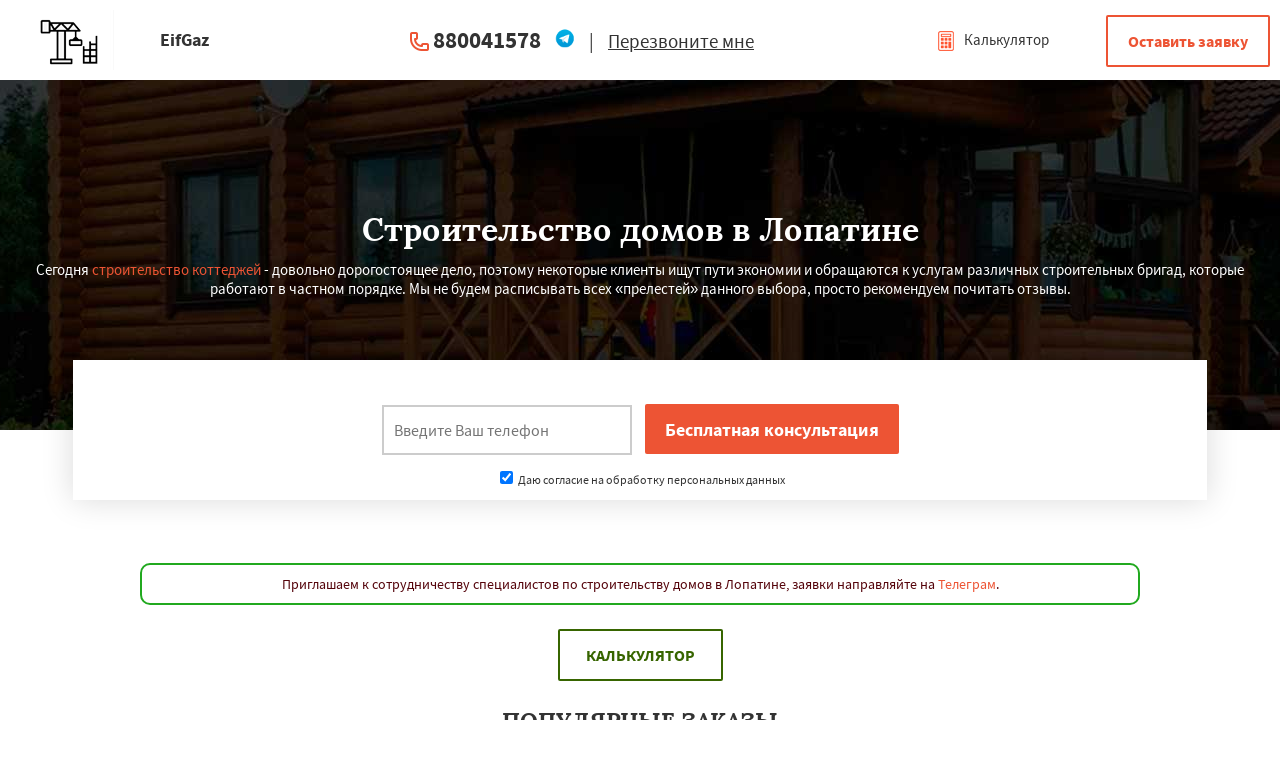

--- FILE ---
content_type: text/html; charset=UTF-8
request_url: http://eifgaz.ru/lopatino/stroitelstvo-domov
body_size: 13003
content:
<!DOCTYPE html>
<html class="desktop landscape">
   <head><link rel="shortcut icon" href="/favicon.ico" type="image/x-icon" />


                  	  	                          		 <meta name="viewport" content="width=device-width, initial-scale=1, maximum-scale=1">
    <meta charset="utf-8">
    <meta http-equiv="x-ua-compatible" content="ie=edge">
            <title>Строительство домов в Лопатине, цена, скидка 50% до конца марта 2026 года | EifGaz</title>
      		
      <meta name="description" content="Закажите недорогие Строительство домов в Лопатине. Каркасные дома под ключ" />
	  	<link rel="stylesheet" href="/css/style.css">
	
	<script src="http://ajax.googleapis.com/ajax/libs/jquery/1.11.0/jquery.min.js"></script>
    
	<link type="text/css" href="/css/index.css" rel="stylesheet" media="screen" />
	
<script type="text/javascript" src="/js/jquery.min.js"></script>
<script type="text/javascript" src="/js/script.js"></script>
<script type="text/javascript" src="/js/blk.js"></script>
<script type="text/javascript" src="/js/main.js"></script>
	
	<script src="http://ajax.googleapis.com/ajax/libs/jquery/1.11.0/jquery.min.js"></script>
    
	
   </head>
   <body>
<div class="top">

    <div id="openModal3" class="modal">
      <div class="modal-dialog" style="    max-width: 700px;
    width: 95%;">
        <div class="modal-content">
		<div class="modal-header" style="display:flex;padding:10px;font-size: 25px;">
 
            <div style="width:67%;"><center><span class="modal-title" style="text-align:center;">Работаем по регионам</span></center></div>
            <div style="width:33%;"><a href="#close" title="Close" class="close">×</a></div>
          </div>
 <div class="kiopikon">
   	                              <div class="wrap pb60 mobipd">

         <div class="kiopda">
         <a href="/lotoshino/stroitelstvo-domov">
<span style="color:#000;">Лотошино</span></a>&nbsp;&nbsp;&nbsp;
<a href="/malahovka/stroitelstvo-domov">
<span style="color:#000;">Малаховка</span></a>&nbsp;&nbsp;&nbsp;
<a href="/mendeleevsk/stroitelstvo-domov">
<span style="color:#000;">Менделеевск</span></a>&nbsp;&nbsp;&nbsp;
<a href="/mihnevo/stroitelstvo-domov">
<span style="color:#000;">Михнево</span></a>&nbsp;&nbsp;&nbsp;
<a href="/monino/stroitelstvo-domov">
<span style="color:#000;">Монино</span></a>&nbsp;&nbsp;&nbsp;
<a href="/nahabino/stroitelstvo-domov">
<span style="color:#000;">Нахабино</span></a>&nbsp;&nbsp;&nbsp;
<a href="/nekrasovskoe/stroitelstvo-domov">
<span style="color:#000;">Некрасовское</span></a>&nbsp;&nbsp;&nbsp;
<a href="/obuhovo/stroitelstvo-domov">
<span style="color:#000;">Обухово</span></a>&nbsp;&nbsp;&nbsp;
<a href="/oktyabrskij/stroitelstvo-domov">
<span style="color:#000;">Октябрьский</span></a>&nbsp;&nbsp;&nbsp;
<a href="/pravdinskij/stroitelstvo-domov">
<span style="color:#000;">Правдинский</span></a>&nbsp;&nbsp;&nbsp;
<a href="/reshetnikovo/stroitelstvo-domov">
<span style="color:#000;">Решетниково</span></a>&nbsp;&nbsp;&nbsp;
<a href="/rodniki/stroitelstvo-domov">
<span style="color:#000;">Родники</span></a>&nbsp;&nbsp;&nbsp;
<a href="/sverdlovsk/stroitelstvo-domov">
<span style="color:#000;">Свердловск</span></a>&nbsp;&nbsp;&nbsp;
<a href="/severnyj/stroitelstvo-domov">
<span style="color:#000;">Северный</span></a>&nbsp;&nbsp;&nbsp;
<a href="/sofrino/stroitelstvo-domov">
<span style="color:#000;">Софрино</span></a>&nbsp;&nbsp;&nbsp;
<a href="/tomilino/stroitelstvo-domov">
<span style="color:#000;">Томилино</span></a>&nbsp;&nbsp;&nbsp;
<a href="/tuchkovo/stroitelstvo-domov">
<span style="color:#000;">Тучково</span></a>&nbsp;&nbsp;&nbsp;
<a href="/uvarovka/stroitelstvo-domov">
<span style="color:#000;">Уваровка</span></a>&nbsp;&nbsp;&nbsp;
<a href="/udelnaya/stroitelstvo-domov">
<span style="color:#000;">Удельная</span></a>&nbsp;&nbsp;&nbsp;
<a href="/fosforitnyj/stroitelstvo-domov">
<span style="color:#000;">Фосфоритный</span></a>&nbsp;&nbsp;&nbsp;
<a href="/fryanovo/stroitelstvo-domov">
<span style="color:#000;">Фряново</span></a>&nbsp;&nbsp;&nbsp;
<a href="/horlovo/stroitelstvo-domov">
<span style="color:#000;">Хорлово</span></a>&nbsp;&nbsp;&nbsp;
<a href="/cherkizovo/stroitelstvo-domov">
<span style="color:#000;">Черкизово</span></a>&nbsp;&nbsp;&nbsp;
<a href="/cherusti/stroitelstvo-domov">
<span style="color:#000;">Черусти</span></a>&nbsp;&nbsp;&nbsp;
<a href="/shahovskaya/stroitelstvo-domov">
<span style="color:#000;">Шаховская</span></a>&nbsp;&nbsp;&nbsp;
         </div>
      </div>
      	  </div>
        </div>
      </div>
    </div>
	<div class="wrap">
		<div class="block logo">
			<a href="#openModal3"><img src="/img/logo.png" alt="eifgaz.ru в Лопатине" title="eifgaz.ru в Лопатине"></a>
		</div>
		<div class="block search" style="background:none;">
			<span>EifGaz</span>
			<a href="#" style="float:left;"><img src="/img/tg.png" width="25px" class="viber2" style="margin-right:5px;"  /></a>
		</div>
		<div class="block recallme">
			<b><a href="tel:880041578">880041578</a><a href="#" style="margin-left:14px;"><img src="/img/tg.png" width="20px" class="viber"  /></a> </b>

			<nobr><span>|</span> <a href="#openModal3">Перезвоните мне</a></nobr>
		</div>
		<div class="block langswitch">
			<a class="polog" href="#openModal3"><img src="/img/logo.png" alt="eifgaz.ru в Лопатине" title="eifgaz.ru в Лопатине"></a>
			<a href="/himchistka-kalk" id="llloo"><img src="/design/kalk.png"> Калькулятор</a>
			<a href="#openModal" id="llloo2"><img src="/design/kalk.png"></a>
		</div>
		<div class="block zakaz">
			<a href="#openModal" class="btn">Оставить заявку</a>
		</div>

	</div>
	<div class="popmenu" style="display: none;">
		<div class="wrap">
			<div class="wraplist">
				<div class="blk contactdata">
					<div class="p50">
						<b><a href="tel:880041578">880041578</a></b>
					</div>
					<div class="clear"></div>
				</div>
				<div class="clear"></div>
			</div>
		</div>
	</div>
</div>
	        
      <!-- Блочка -->
<div id="polufon"></div>
      <div class="formbg" style="background: rgba(0, 0, 0, 0) url(/img/stroitelstvo-domov/fon.jpg) no-repeat scroll center center;">
         <div class="wrap center">
            <h1>Строительство домов в Лопатине</h1>
                           	  Сегодня <a href='http://eifgaz.ru/moskva/stroitelstvo-domov' title='недорогое строительство домов' target='_blank'>строительство коттеджей</a> - довольно дорогостоящее дело, поэтому некоторые клиенты ищут пути экономии и обращаются к услугам различных строительных бригад, которые работают в частном порядке. Мы не будем расписывать всех «прелестей» данного выбора, просто рекомендуем почитать отзывы.            </div>
         </div>
      <div class="feats">
         <div class="wrap wrapform">
            <div class="form">
               <center><input class="phone" name="phone" id="fastFeedbackText_feedbackBlockFile2" placeholder="Введите Ваш телефон" required="" value="" style="color: red;height: 50px;border: 2px solid #ccc;width: 250px;" type="text">
                  <input class="button" value="Бесплатная консультация" name="submit_button" type="submit" id="submit_button" onclick="sendFastFeedback('_feedbackBlockFile2', '/thanks')"><br><div class="vvl"><label><input type="checkbox" checked> Даю согласие на обработку персональных данных</label></div>               </center>
               <script>
                  document.querySelector("#fastFeedbackText_feedbackBlockFile2").addEventListener("keyup", event => {
                    if (event.key !== "Enter") return;
                    sendFastFeedback('_feedbackBlockFile2', '/thanks');
                    event.preventDefault();
                  });
               </script>
               <div class="clear"></div>
            </div>
         </div>


      </div>

      <br>
	  
 <p style="font-size:14px;color: #54030a;padding:10px;border: 2px solid #21a91f;text-align:center;border-radius:10px;max-width:1000px;margin:0 auto;">Приглашаем к сотрудничеству специалистов по строительству домов в Лопатине, заявки направляйте на <a href="#">Телеграм</a>.</p>
      <div class="wrap pb60 mobipd">
<center><a id="blink" href="/himchistka-kalk">Калькулятор</a></center>
		 
		 <div style="clear:both;"></div>
		 	  <h2>ПОПУЛЯРНЫЕ ЗАКАЗЫ</h2>


				 
		 <div style="clear:both;"></div>
		          <div class="kiopda222">
         
            
         
            	

   
 
	
		
                <div class="col-lg-4 col-md-4 col-sm-4 col-xs-12">
                    <div class="info-box info-box-with-icon border-card">
                        <div class="info-box-icon-container">
                            <div class="info-box-icon">
<img style="height:auto;" src="/img/temp/lopatino-odnoehtazhnyj-dom.jpg" alt="Одноэтажный дом" title="Одноэтажный" />
                            </div>
                        </div>
                        <div class="info-box-content info-box-content-cta" style="padding: 64px 10px 9px;">
                            <h3>Одноэтажные дома</h3>
                            <p class="margin-0 hyphens-text" style="min-height:162px;">
                                Одноэтажная недвижимость в Лопатине является отличным выбором в плане безопасности при ненадежности почвы. Она дает владельцу  более простую, быструю реализацию проекта в реальное здание.
                            </p>
                        </div>
                        <div class="info-box-ref">
                            <a href="#openModal" class="btn-white-light">Заказать</a>
                        </div>
                    </div>
                </div>                <div class="col-lg-4 col-md-4 col-sm-4 col-xs-12">
                    <div class="info-box info-box-with-icon border-card">
                        <div class="info-box-icon-container">
                            <div class="info-box-icon">
<img style="height:auto;" src="/img/temp/lopatino-dvuhehtazhnyj-dom.jpg" alt="Двухэтажный дом" title="Двухэтажные дома" />
                            </div>
                        </div>
                        <div class="info-box-content info-box-content-cta" style="padding: 64px 10px 9px;">
                            <h3>Двухэтажные дома</h3>
                            <p class="margin-0 hyphens-text" style="min-height:162px;">
                                Современные дома с плоской крышей в Лопатине, с нетипичной планировкой, шикарные двухэтажные дома и готовые проекты домов имеющие интересный дизайн интерьера, с интересными элементами.
                            </p>
                        </div>
                        <div class="info-box-ref">
                            <a href="#openModal" class="btn-white-light">Заказать</a>
                        </div>
                    </div>
                </div>         </div>
		 
		 
		 <div style="clear:both;"></div>
		 
<h2>Наши строительные объекты</h2>
		 
		          <div class="kiopda">
         
            
         
            	
         
         	                 

	
		
                <div class="col-lg-4 col-md-4 col-sm-4 col-xs-12">
                    <div class="info-box info-box-with-icon border-card">
                        <div class="info-box-icon-container">
                            <div class="info-box-icon">
<img style="height:auto;" src="/img/temp/lopatino-doma-dlya-uzkogo-uchastka.jpg" alt="Дома для узкого участка" title="Дома для узкого участка" />
                            </div>
                        </div>
                        <div class="info-box-content info-box-content-cta" style="padding: 64px 10px 9px;">
                            <h3>Для узкого участка</h3>
                            <p class="margin-0 hyphens-text" style="min-height:162px;">
                                В узком доме в Лопатине сложнее найти ей место. Но и это можно решить. Существуем масса вариантов компактных лестниц, которые замечательно впишутся в общий интерьер и не займут много места.
                            </p>
                        </div>
                        <div class="info-box-ref">
                            <a href="#openModal" class="btn-white-light">Заказать</a>
                        </div>
                    </div>
                </div>                <div class="col-lg-4 col-md-4 col-sm-4 col-xs-12">
                    <div class="info-box info-box-with-icon border-card">
                        <div class="info-box-icon-container">
                            <div class="info-box-icon">
<img style="height:auto;" src="/img/temp/lopatino-s-ploskoj-kryshej.jpg" alt="С плоской крышей" title="С плоской крышей" />
                            </div>
                        </div>
                        <div class="info-box-content info-box-content-cta" style="padding: 64px 10px 9px;">
                            <h3>Дома с плоской крышей</h3>
                            <p class="margin-0 hyphens-text" style="min-height:162px;">
                                При других равных условиях, дом с плоской крышей обходится в строительстве дешевле в Лопатине, чем постройка коттеджа с типовой наклонной кровлей. Разумная экономия на лицо.
                            </p>
                        </div>
                        <div class="info-box-ref">
                            <a href="#openModal" class="btn-white-light">Заказать</a>
                        </div>
                    </div>
                </div>                <div class="col-lg-4 col-md-4 col-sm-4 col-xs-12">
                    <div class="info-box info-box-with-icon border-card">
                        <div class="info-box-icon-container">
                            <div class="info-box-icon">
<img style="height:auto;" src="/img/temp/lopatino-mansardnye-doma.jpg" alt="Мансардные дома" title="Дома с мансардой" />
                            </div>
                        </div>
                        <div class="info-box-content info-box-content-cta" style="padding: 64px 10px 9px;">
                            <h3>Дома с мансардой</h3>
                            <p class="margin-0 hyphens-text" style="min-height:162px;">
                                Потолки скошенного типа и наличие аттиковой стенки – это самые основные отличительные черты домов с мансардами в Лопатине. Как правило, высота чердака зависит именно от высоты аттиковой стенки.
                            </p>
                        </div>
                        <div class="info-box-ref">
                            <a href="#openModal" class="btn-white-light">Заказать</a>
                        </div>
                    </div>
                </div>         </div>
		 <div style="clear:both;"></div>
		 
		       <h2>Кровля - материалы</h2>



		          <div class="kiopda">
         
            
         
            	
         
         	              
	
		
                <div class="col-lg-4 col-md-4 col-sm-4 col-xs-12">
                    <div class="info-box info-box-with-icon border-card">
                        <div class="info-box-icon-container">
                            <div class="info-box-icon">
<img style="height:auto;" src="/img/temp/lopatino-cherepica-iz-keramiki.jpg" alt="Черепица из керамики" title="Черепица из керамики" />
                            </div>
                        </div>
                        <div class="info-box-content info-box-content-cta" style="padding: 64px 10px 9px;">
                            <h3>Керамическая черепица</h3>
                            <p class="margin-0 hyphens-text" style="min-height:162px;">
                                Черепица керамическая в Лопатине – это гарантированное качество и долговечность изделий, которые применяются в строительной отрасли. Это утверждение прошло проверку временем.
                            </p>
                        </div>
                        <div class="info-box-ref">
                            <a href="#openModal" class="btn-white-light">Заказать</a>
                        </div>
                    </div>
                </div>                <div class="col-lg-4 col-md-4 col-sm-4 col-xs-12">
                    <div class="info-box info-box-with-icon border-card">
                        <div class="info-box-icon-container">
                            <div class="info-box-icon">
<img style="height:auto;" src="/img/temp/lopatino-krysha-iz-metallocherepicy.jpg" alt="Крыша из металлочерепицы" title="Металлочерепица" />
                            </div>
                        </div>
                        <div class="info-box-content info-box-content-cta" style="padding: 64px 10px 9px;">
                            <h3>Металлочерепица для крыши</h3>
                            <p class="margin-0 hyphens-text" style="min-height:162px;">
                                Но если вам нужно обойти дымоход, то помимо стекающей сверху воды есть еще и потоки, текущие по самой металлочерепицы прямо в место стыковки листов с дымоходом.
                            </p>
                        </div>
                        <div class="info-box-ref">
                            <a href="#openModal" class="btn-white-light">Заказать</a>
                        </div>
                    </div>
                </div>                <div class="col-lg-4 col-md-4 col-sm-4 col-xs-12">
                    <div class="info-box info-box-with-icon border-card">
                        <div class="info-box-icon-container">
                            <div class="info-box-icon">
<img style="height:auto;" src="/img/temp/lopatino-profnastil-dlya-krovli.jpg" alt="Профнастил для кровли" title="Профнастил для кровли" />
                            </div>
                        </div>
                        <div class="info-box-content info-box-content-cta" style="padding: 64px 10px 9px;">
                            <h3>Кровля из профнастила</h3>
                            <p class="margin-0 hyphens-text" style="min-height:162px;">
                                Самой долговечной продукцией в Лопатине считается профнастил для кровли с полимерным слоем. Но при этом и цена на профнастил несколько больше, зато Вам не потребуется тратиться на ремонт кровли.
                            </p>
                        </div>
                        <div class="info-box-ref">
                            <a href="#openModal" class="btn-white-light">Заказать</a>
                        </div>
                    </div>
                </div>         </div>
		 
		 <div style="clear:both;"></div>
		 
		          <div class="kiopda">
         
            
         
            	
         
         	              
	
		
                <div class="col-lg-4 col-md-4 col-sm-4 col-xs-12">
                    <div class="info-box info-box-with-icon border-card">
                        <div class="info-box-icon-container">
                            <div class="info-box-icon">
<img style="height:auto;" src="/img/temp/lopatino-kompozitnaya-cherepica-dlya-kryshi.jpg" alt="Композитная черепица для крыши" title="Композитная черепица для крыши" />
                            </div>
                        </div>
                        <div class="info-box-content info-box-content-cta" style="padding: 64px 10px 9px;">
                            <h3>Композитная черепица</h3>
                            <p class="margin-0 hyphens-text" style="min-height:162px;">
                                Композитная металлочерепица в Лопатине, как и традиционная металлочерепица имеют схожее строение – штампованный металл в виде волн. Но у композитной черепицы есть ряд преимуществ.
                            </p>
                        </div>
                        <div class="info-box-ref">
                            <a href="#openModal" class="btn-white-light">Заказать</a>
                        </div>
                    </div>
                </div>                <div class="col-lg-4 col-md-4 col-sm-4 col-xs-12">
                    <div class="info-box info-box-with-icon border-card">
                        <div class="info-box-icon-container">
                            <div class="info-box-icon">
<img style="height:auto;" src="/img/temp/lopatino-cementno-peschanaya-cherepica.jpg" alt="Цементно-песчаная кровля" title="Цементно-песчаная кровля" />
                            </div>
                        </div>
                        <div class="info-box-content info-box-content-cta" style="padding: 64px 10px 9px;">
                            <h3>Цементно-песчаная черепица</h3>
                            <p class="margin-0 hyphens-text" style="min-height:162px;">
                                Крыша особенно подвержена сильным погодным условиям в Лопатине. Низкая и высокая температура, иногда даже град и сильный ветер, все это влияет на долговечность цементно-песчаной черепицы.
                            </p>
                        </div>
                        <div class="info-box-ref">
                            <a href="#openModal" class="btn-white-light">Заказать</a>
                        </div>
                    </div>
                </div>                <div class="col-lg-4 col-md-4 col-sm-4 col-xs-12">
                    <div class="info-box info-box-with-icon border-card">
                        <div class="info-box-icon-container">
                            <div class="info-box-icon">
<img style="height:auto;" src="/img/temp/lopatino-bitumnaya-cherepica.jpg" alt="Битумная" title="Битумная черепица" />
                            </div>
                        </div>
                        <div class="info-box-content info-box-content-cta" style="padding: 64px 10px 9px;">
                            <h3>Битумная черепица</h3>
                            <p class="margin-0 hyphens-text" style="min-height:162px;">
                                Востребованным кровельным материалом в Лопатине является гибкая битумная черепица (может называться: гонт, мягкая кровля). Черепица представляет собой гибкие листы размером 1 на 0,35 м.
                            </p>
                        </div>
                        <div class="info-box-ref">
                            <a href="#openModal" class="btn-white-light">Заказать</a>
                        </div>
                    </div>
                </div>         </div>
		 
		 
		 <h2>Разновидность кровли</h2>
		 
		 <div style="clear:both;"></div>
		 
		 
		 		          <div class="kiopda">
         
            
         
            	
         
         	              
	
		
                <div class="col-lg-4 col-md-4 col-sm-4 col-xs-12">
                    <div class="info-box info-box-with-icon border-card">
                        <div class="info-box-icon-container">
                            <div class="info-box-icon">
<img style="height:auto;" src="/img/temp/lopatino-odnoskatnaya-krovlya.jpg" alt="Односкатная кровля" title="Односкатная кровля" />
                            </div>
                        </div>
                        <div class="info-box-content info-box-content-cta" style="padding: 64px 10px 9px;">
                            <h3>Односкатная</h3>
                            <p class="margin-0 hyphens-text" style="min-height:162px;">
                                Для домов с односкатной крышей можно использовать самые разнообразные типы кровельных материалов в Лопатине. При выборе оптимального варианта нужно учитывать определенные критерии.
                            </p>
                        </div>
                        <div class="info-box-ref">
                            <a href="#openModal" class="btn-white-light">Заказать</a>
                        </div>
                    </div>
                </div>                <div class="col-lg-4 col-md-4 col-sm-4 col-xs-12">
                    <div class="info-box info-box-with-icon border-card">
                        <div class="info-box-icon-container">
                            <div class="info-box-icon">
<img style="height:auto;" src="/img/temp/lopatino-dvuskatnaya-krovlya.jpg" alt="Двускатная" title="Двускатная" />
                            </div>
                        </div>
                        <div class="info-box-content info-box-content-cta" style="padding: 64px 10px 9px;">
                            <h3>Двускатная кровля</h3>
                            <p class="margin-0 hyphens-text" style="min-height:162px;">
                                Оригинальность современного коттеджа в Лопатине заключается в отсутствии какого-либо покрытия на двускатной кровле. И стены, и крыша дома отлиты из монолитного бетона.
                            </p>
                        </div>
                        <div class="info-box-ref">
                            <a href="#openModal" class="btn-white-light">Заказать</a>
                        </div>
                    </div>
                </div>                <div class="col-lg-4 col-md-4 col-sm-4 col-xs-12">
                    <div class="info-box info-box-with-icon border-card">
                        <div class="info-box-icon-container">
                            <div class="info-box-icon">
<img style="height:auto;" src="/img/temp/lopatino-valmovaya-krovlya.jpg" alt="Вальмовая кровля" title="Вальмовая кровля" />
                            </div>
                        </div>
                        <div class="info-box-content info-box-content-cta" style="padding: 64px 10px 9px;">
                            <h3>Вальмовая</h3>
                            <p class="margin-0 hyphens-text" style="min-height:162px;">
                                Расчет вальмовой крыши в Лопатине происходит на основе теоремы Пифагора, известной нам еще со школьной скамьи. Если ознакомиться с конструкцией такого вида кровли, то стропила центральные.
                            </p>
                        </div>
                        <div class="info-box-ref">
                            <a href="#openModal" class="btn-white-light">Заказать</a>
                        </div>
                    </div>
                </div>         </div>
		 
		 <div style="clear:both;"></div>
		 
		 <h2>Материалы стен</h2>
		          <div class="kiopda224">
         
            
         
            	
         
         	                 
   
         
            	              	
		
                <div class="col-lg-4 col-md-4 col-sm-4 col-xs-12">
                    <div class="info-box info-box-with-icon border-card">
                        <div class="info-box-icon-container">
                            <div class="info-box-icon">
<img style="height:auto;" src="/img/temp/lopatino-karkasnaya-stena.jpg" alt="Каркасная стена" title="Каркасная стена" />
                            </div>
                        </div>
                        <div class="info-box-content info-box-content-cta" style="padding: 64px 10px 9px;">
                            <h3>Каркасные стены</h3>
                            <p class="margin-0 hyphens-text" style="min-height:162px;">
                                Кладочные работы в Лопатине зависят от текущих погодных условий. При возведении дома по каркасной технологии у нас больше нет такой проблемы. Важное преимущество сам метод строительства.
                            </p>
                        </div>
                        <div class="info-box-ref">
                            <a href="#openModal" class="btn-white-light">Заказать</a>
                        </div>
                    </div>
                </div>                <div class="col-lg-4 col-md-4 col-sm-4 col-xs-12">
                    <div class="info-box info-box-with-icon border-card">
                        <div class="info-box-icon-container">
                            <div class="info-box-icon">
<img style="height:auto;" src="/img/temp/lopatino-kamennaya-stena.jpg" alt="Каменная стена" title="Каменная стена" />
                            </div>
                        </div>
                        <div class="info-box-content info-box-content-cta" style="padding: 64px 10px 9px;">
                            <h3>Каменные стены</h3>
                            <p class="margin-0 hyphens-text" style="min-height:162px;">
                                Каменные стены дома долговечны, имеют высокую огнестойкость, требуют минимальных затрат при эксплуатации - это далеко не полный перечень достоинств этого вида ограждающих устройств в Лопатине.
                            </p>
                        </div>
                        <div class="info-box-ref">
                            <a href="#openModal" class="btn-white-light">Заказать</a>
                        </div>
                    </div>
                </div>                <div class="col-lg-4 col-md-4 col-sm-4 col-xs-12">
                    <div class="info-box info-box-with-icon border-card">
                        <div class="info-box-icon-container">
                            <div class="info-box-icon">
<img style="height:auto;" src="/img/temp/lopatino-stena-iz-brusa.jpg" alt="Стена из бруса" title="Стена из бруса" />
                            </div>
                        </div>
                        <div class="info-box-content info-box-content-cta" style="padding: 64px 10px 9px;">
                            <h3>Из бруса</h3>
                            <p class="margin-0 hyphens-text" style="min-height:162px;">
                                Выполненный из сухого материала, дом из бруса практически не даёт усадки в Лопатине. Также неповторимый экстерьер придает дому из бруса изысканность и индивидуальность.
                            </p>
                        </div>
                        <div class="info-box-ref">
                            <a href="#openModal" class="btn-white-light">Заказать</a>
                        </div>
                    </div>
                </div>                <div class="col-lg-4 col-md-4 col-sm-4 col-xs-12">
                    <div class="info-box info-box-with-icon border-card">
                        <div class="info-box-icon-container">
                            <div class="info-box-icon">
<img style="height:auto;" src="/img/temp/lopatino-stena-iz-sip-panelej.jpg" alt="Стена из СИП панелей" title="Стена из СИП панелей" />
                            </div>
                        </div>
                        <div class="info-box-content info-box-content-cta" style="padding: 64px 10px 9px;">
                            <h3>Из СИП панелей</h3>
                            <p class="margin-0 hyphens-text" style="min-height:162px;">
                                Многолетний опыт строительства домов из сип-панелей в Лопатине позволяет нам сделать точный инженерный просчет нагрузок, выбрать единственно точное и правильное решение.
                            </p>
                        </div>
                        <div class="info-box-ref">
                            <a href="#openModal" class="btn-white-light">Заказать</a>
                        </div>
                    </div>
                </div>         </div>
		 
		 
		 
		 <div style="clear:both;"></div>
		 
		 <h2>Устройство фундамента</h2>
		 		          <div class="kiopda224">
         
            
         
            	
         
         	                 
   
         
            	              	
		
                <div class="col-lg-4 col-md-4 col-sm-4 col-xs-12">
                    <div class="info-box info-box-with-icon border-card">
                        <div class="info-box-icon-container">
                            <div class="info-box-icon">
<img style="height:auto;" src="/img/temp/lopatino-svajnyj.jpg" alt="Свайный" title="Свайный" />
                            </div>
                        </div>
                        <div class="info-box-content info-box-content-cta" style="padding: 64px 10px 9px;">
                            <h3>Свайный фундамент</h3>
                            <p class="margin-0 hyphens-text" style="min-height:162px;">
                                Мы выполняем монтаж свайно винтового фундамента различной сложности. Если Вас интересует свайно винтовые фундаменты или свайно заливной фундамент Вы всегда можете обратиться к нам.
                            </p>
                        </div>
                        <div class="info-box-ref">
                            <a href="#openModal" class="btn-white-light">Заказать</a>
                        </div>
                    </div>
                </div>                <div class="col-lg-4 col-md-4 col-sm-4 col-xs-12">
                    <div class="info-box info-box-with-icon border-card">
                        <div class="info-box-icon-container">
                            <div class="info-box-icon">
<img style="height:auto;" src="/img/temp/lopatino-lentochnyj.jpg" alt="Ленточный" title="Ленточный" />
                            </div>
                        </div>
                        <div class="info-box-content info-box-content-cta" style="padding: 64px 10px 9px;">
                            <h3>Ленточный фундамент</h3>
                            <p class="margin-0 hyphens-text" style="min-height:162px;">
                                Недорогой ленточный фундамент под дом применяется как для легких зданий, так и для домов с тяжелым перекрытием. Использование опор позволяет равномерно распределить нагрузку.
                            </p>
                        </div>
                        <div class="info-box-ref">
                            <a href="#openModal" class="btn-white-light">Заказать</a>
                        </div>
                    </div>
                </div>                <div class="col-lg-4 col-md-4 col-sm-4 col-xs-12">
                    <div class="info-box info-box-with-icon border-card">
                        <div class="info-box-icon-container">
                            <div class="info-box-icon">
<img style="height:auto;" src="/img/temp/lopatino-monolitnyj.jpg" alt="Монолитный" title="Монолитный" />
                            </div>
                        </div>
                        <div class="info-box-content info-box-content-cta" style="padding: 64px 10px 9px;">
                            <h3>Монолитный фундамент</h3>
                            <p class="margin-0 hyphens-text" style="min-height:162px;">
                                Наша компания предлагает услуги по обустройству монолитного фундамента по всем технологиям. В начале подготавливаем участок, затем осуществляем земельные работы.
                            </p>
                        </div>
                        <div class="info-box-ref">
                            <a href="#openModal" class="btn-white-light">Заказать</a>
                        </div>
                    </div>
                </div>                <div class="col-lg-4 col-md-4 col-sm-4 col-xs-12">
                    <div class="info-box info-box-with-icon border-card">
                        <div class="info-box-icon-container">
                            <div class="info-box-icon">
<img style="height:auto;" src="/img/temp/lopatino-vintovoj.jpg" alt="Винтовой" title="Винтовой" />
                            </div>
                        </div>
                        <div class="info-box-content info-box-content-cta" style="padding: 64px 10px 9px;">
                            <h3>Винтовой фундамент</h3>
                            <p class="margin-0 hyphens-text" style="min-height:162px;">
                                Фундамент свайный или фундамент свайный винтовой - это первое, что выполняется при строительстве ответственного сооружения, по этому данные работы необходимо выполнять очень тщательно.
                            </p>
                        </div>
                        <div class="info-box-ref">
                            <a href="#openModal" class="btn-white-light">Заказать</a>
                        </div>
                    </div>
                </div>         </div>
		 
		 
		 <div style="clear:both;"></div>
		 
		 
		 <h2>Работы после устройства каркаса</h2>
		 
		 		          <div class="kiopda">
         
            
         
            	
         
         	                 
   
	
		
                <div class="col-lg-4 col-md-4 col-sm-4 col-xs-12">
                    <div class="info-box info-box-with-icon border-card">
                        <div class="info-box-icon-container">
                            <div class="info-box-icon">
<img style="height:auto;" src="/img/temp/lopatino-naruzhnaya-kanalizaciya.jpg" alt="Наружная канализация" title="Канализация" />
                            </div>
                        </div>
                        <div class="info-box-content info-box-content-cta" style="padding: 64px 10px 9px;">
                            <h3>Канализация</h3>
                            <p class="margin-0 hyphens-text" style="min-height:162px;">
                                Современные коттеджи возводятся уже с учетом всех комфортных для жизни условий, среди которых автономная канализация – одна из основных первоочередных задач.
                            </p>
                        </div>
                        <div class="info-box-ref">
                            <a href="#openModal" class="btn-white-light">Заказать</a>
                        </div>
                    </div>
                </div>                <div class="col-lg-4 col-md-4 col-sm-4 col-xs-12">
                    <div class="info-box info-box-with-icon border-card">
                        <div class="info-box-icon-container">
                            <div class="info-box-icon">
<img style="height:auto;" src="/img/temp/lopatino-ehlektromontazhnye-uslugi.jpg" alt="Электромонтажные услуги" title="Электромонтажные" />
                            </div>
                        </div>
                        <div class="info-box-content info-box-content-cta" style="padding: 64px 10px 9px;">
                            <h3>Электромонтажные работы</h3>
                            <p class="margin-0 hyphens-text" style="min-height:162px;">
                                Конечно, электромонтажные работы должны быть выполнены с соблюдением норм безопасности, включающие целый спектр задач, как то - общие требования безопасности.
                            </p>
                        </div>
                        <div class="info-box-ref">
                            <a href="#openModal" class="btn-white-light">Заказать</a>
                        </div>
                    </div>
                </div>                <div class="col-lg-4 col-md-4 col-sm-4 col-xs-12">
                    <div class="info-box info-box-with-icon border-card">
                        <div class="info-box-icon-container">
                            <div class="info-box-icon">
<img style="height:auto;" src="/img/temp/lopatino-ustanovka-okon-i-dverej.jpg" alt="Установка окон и дверей" title="Установка окон и дверей" />
                            </div>
                        </div>
                        <div class="info-box-content info-box-content-cta" style="padding: 64px 10px 9px;">
                            <h3>Монтаж окон и дверей</h3>
                            <p class="margin-0 hyphens-text" style="min-height:162px;">
                                Монтаж окон и дверей может осуществляться в любых помещениях. Главное – предварительно произвести все необходимые замеры, особенно если изготовление дверных конструкций.
                            </p>
                        </div>
                        <div class="info-box-ref">
                            <a href="#openModal" class="btn-white-light">Заказать</a>
                        </div>
                    </div>
                </div>         </div>
		 
		 
		 <div style="clear:both;"></div>
		 
		 
		 		          <div class="kiopda">
         
            
         
            	
         
         	                 
   
	
		
                <div class="col-lg-4 col-md-4 col-sm-4 col-xs-12">
                    <div class="info-box info-box-with-icon border-card">
                        <div class="info-box-icon-container">
                            <div class="info-box-icon">
<img style="height:auto;" src="/img/temp/lopatino-vodosnabzhenie-doma.jpg" alt="Водоснабжение дома" title="Водоснабжение дома" />
                            </div>
                        </div>
                        <div class="info-box-content info-box-content-cta" style="padding: 64px 10px 9px;">
                            <h3>Водоснабжение</h3>
                            <p class="margin-0 hyphens-text" style="min-height:162px;">
                                Автономная система водоснабжения в свою очередь бывает реализована с помощью колодца или скважины. Чаще используется скважина, поскольку колодец является некачественным источником.
                            </p>
                        </div>
                        <div class="info-box-ref">
                            <a href="#openModal" class="btn-white-light">Заказать</a>
                        </div>
                    </div>
                </div>                <div class="col-lg-4 col-md-4 col-sm-4 col-xs-12">
                    <div class="info-box info-box-with-icon border-card">
                        <div class="info-box-icon-container">
                            <div class="info-box-icon">
<img style="height:auto;" src="/img/temp/lopatino-vnutrennyaya-i-naruzhnaya-otdelka.jpg" alt="Внутренняя и наружная отделка" title="Внутренняя и наружная отделка" />
                            </div>
                        </div>
                        <div class="info-box-content info-box-content-cta" style="padding: 64px 10px 9px;">
                            <h3>Отделка</h3>
                            <p class="margin-0 hyphens-text" style="min-height:162px;">
                                Львиная доля всех проводимых в нашем регионе работ по отделке проводится с помощью декоративных панелей. Самые используемые фасадные панели условно можно поделить на несколько групп.
                            </p>
                        </div>
                        <div class="info-box-ref">
                            <a href="#openModal" class="btn-white-light">Заказать</a>
                        </div>
                    </div>
                </div>                <div class="col-lg-4 col-md-4 col-sm-4 col-xs-12">
                    <div class="info-box info-box-with-icon border-card">
                        <div class="info-box-icon-container">
                            <div class="info-box-icon">
<img style="height:auto;" src="/img/temp/lopatino-otoplenie.jpg" alt="Отопление" title="Отопление" />
                            </div>
                        </div>
                        <div class="info-box-content info-box-content-cta" style="padding: 64px 10px 9px;">
                            <h3>Отопление</h3>
                            <p class="margin-0 hyphens-text" style="min-height:162px;">
                                Отопление коттеджа обязательно должно быть безопасным. Именно поэтому еще на стадии выполнения монтажных работ рекомендуется позаботиться о пожаробезопасности.
                            </p>
                        </div>
                        <div class="info-box-ref">
                            <a href="#openModal" class="btn-white-light">Заказать</a>
                        </div>
                    </div>
                </div>         </div>
		 
		 <div style="clear:both;"></div>
		 
		 <h2>Рассрочка на строительство домов</h2>
		 
		   
<p>Построить свой будущий дом под ключ, без наличия необходимой денежной суммы, возможно в нашей компании, с помощью такого способа как рассрочка от застройщика. </p>	  
		 <div style="clear:both;"></div>

		 
		 
		 <div style="clear:both;"></div>


<h2>Другие услуги</h2>
		  <div class="kiopda">
		  
		  	  
      
	  	  	  
	     
      

                <div class="col-lg-4 col-md-4 col-sm-4 col-xs-12">
                    <div class="info-box info-box-with-icon border-card">
                        <div class="info-box-icon-container">
                            <div class="info-box-icon">
<img src="/img/derevyannye-doma/derevyannye-doma-iz-brusa.jpg" alt="Строительство деревянных домов" title="Строительство деревянных домов" />
                            </div>
                        </div>
                        <div class="info-box-content info-box-content-cta">
                            <h3>Строительство деревянных домов</h3>
                            <p class="margin-0 hyphens-text">
                                Особенно воспринимается само использование дерева. Заказывайте <a href='http://eifgaz.ru/lopatino/derevyannye-doma' title='недорогое строительство деревянных домов' target='_blank'>строительство деревянных коттеджей</a> по низким ценам. Это самый позитивный и чистый экологический природный материал, великолепно обыгрывающийся в дизайне фасадов и интерьеров.                            </p>
                        </div>
                        <div class="info-box-ref">
                            <a href="#openModal" class="btn-white-light">Заказать</a>
                        </div>
                    </div>
                </div>
	  
	           
      
                <div class="col-lg-4 col-md-4 col-sm-4 col-xs-12">
                    <div class="info-box info-box-with-icon border-card">
                        <div class="info-box-icon-container">
                            <div class="info-box-icon">
<img src="/img/osteklenie-kottedzhey/icon-1.jpg" alt="Остекление коттеджей" title="Остекление коттеджей" />
                            </div>
                        </div>
                        <div class="info-box-content info-box-content-cta">
                            <h3>Остекление коттеджей</h3>
                            <p class="margin-0 hyphens-text">
                                Наша фирма (Лопатине) осуществляет свои недорогие услуги по установке светопрозрачных конструкций в коттеджах и таунхаусах  — <a href='http://eifgaz.ru/lopatino/osteklenie-kottedzhey' title='недорогое остекление коттеджей' target='_blank'>остекление частных домов в Лопатине</a> и изготовление: потолков, веранд, дверей из алюминия, крыш, перегородок, окон, фасадов, ограждений, также установка и обслуживание конструкций из алюминия.                            </p>
                        </div>
                        <div class="info-box-ref">
                            <a href="#openModal" class="btn-white-light">Заказать</a>
                        </div>
                    </div>
                </div>	        
	  	  	  
	     
      

                <div class="col-lg-4 col-md-4 col-sm-4 col-xs-12">
                    <div class="info-box info-box-with-icon border-card">
                        <div class="info-box-icon-container">
                            <div class="info-box-icon">
<img src="/img/dveri/mezhkomnatnaya-dver.jpg" alt="Двери" title="Двери" />
                            </div>
                        </div>
                        <div class="info-box-content info-box-content-cta">
                            <h3>Двери</h3>
                            <p class="margin-0 hyphens-text">
                                Наши специалисты продающие <a href='http://eifgaz.ru/lopatino/dveri' title='двери межкомнатные и входные' target='_blank'>входные двери в Лопатине</a> ответственно подходят к выбору моделей, которые представлены. Посетив их, вы увидите современные варианты межкомнатных дверей в широком диапазоне цен. Благодаря большому разнообразию материалов: стеклу, массиву дерева, натуральному шпону, ламинированию, а также новейшим инженерным, дизайнерским решениям (скрытый монтаж, невидимые петли, магнитные замки и пр.) сможете создать функциональный и элегантный интерьер.                            </p>
                        </div>
                        <div class="info-box-ref">
                            <a href="#openModal" class="btn-white-light">Заказать</a>
                        </div>
                    </div>
                </div>
		  
		  </div>


<div style="clear:both;"></div>
<h2>Цены на строительство домов в Лопатине</h2>
         <div class="tablestart">
            <table class="ftable" cellspacing="0" cellpadding="0" border="1" align="center">
               <tbody>
                  <tr class="ftable-tr">
                     <td class="ftable-td">Название</td>
                     <td class="ftable-td">Цена</td>
                  </tr>
                  <tr>
                     <td colspan="2">Строительство дома из керамзитобетонных блоков</td>
                  </tr>
				  
                  <tr itemscope="" itemtype="http://schema.org/Product">
                     <td class="table-price"><span itemprop="name">Дома из керамзитобетонных блоков под ключ</span></td>
                     <td class="table-price2">
                        от 
                        <span itemprop="offers" itemscope="" itemtype="http://schema.org/Offer">
   <meta itemprop="priceCurrency" content="RUB"><link itemprop="availability" href="https://schema.org/InStock" /><meta itemprop="priceValidUntil" content="2026.03.09">
                           <span itemprop="price">41004</span> 
                        </span>
                        р./м2  
                     </td>
                  </tr>            <tr itemscope="" itemtype="http://schema.org/Product">
                     <td class="table-price"><span itemprop="name">Дома из керамзитобетонных блоков</span></td>
                     <td class="table-price2">
                        от 
                        <span itemprop="offers" itemscope="" itemtype="http://schema.org/Offer">
<meta itemprop="priceCurrency" content="RUB"><link itemprop="availability" href="https://schema.org/InStock" /><meta itemprop="priceValidUntil" content="2026.03.09">
						   
                           <span itemprop="price">18008</span> 
                        </span>
                        р./м2 
                     </td>
                  </tr>
                  <tr>
                     <td colspan="2">Строительство кирпичного дома</td>
                  </tr>
				  
            <tr itemscope="" itemtype="http://schema.org/Product">
                     <td class="table-price"><span itemprop="name">Кирпичные дома</span></td>
                     <td class="table-price2">
                        от 
                        <span itemprop="offers" itemscope="" itemtype="http://schema.org/Offer">
<meta itemprop="priceCurrency" content="RUB"><link itemprop="availability" href="https://schema.org/InStock" /><meta itemprop="priceValidUntil" content="2026.03.09">
						   
                           <span itemprop="price">18004</span> 
                        </span>
                        р./м2 
                     </td>
                  </tr>                  <tr itemscope="" itemtype="http://schema.org/Product">
                     <td class="table-price"><span itemprop="name">Кирпичные дома под ключ</span></td>
                     <td class="table-price2">
                        от 
                        <span itemprop="offers" itemscope="" itemtype="http://schema.org/Offer">
   <meta itemprop="priceCurrency" content="RUB"><link itemprop="availability" href="https://schema.org/InStock" /><meta itemprop="priceValidUntil" content="2026.03.09">
                           <span itemprop="price">41001</span> 
                        </span>
                        р./м2  
                     </td>
                  </tr>
                  <tr>
                     <td colspan="2">Строительство дома из газоблоков</td>
                  </tr>
				  
            <tr itemscope="" itemtype="http://schema.org/Product">
                     <td class="table-price"><span itemprop="name">Дома из газоблоков</span></td>
                     <td class="table-price2">
                        от 
                        <span itemprop="offers" itemscope="" itemtype="http://schema.org/Offer">
<meta itemprop="priceCurrency" content="RUB"><link itemprop="availability" href="https://schema.org/InStock" /><meta itemprop="priceValidUntil" content="2026.03.09">
						   
                           <span itemprop="price">15008</span> 
                        </span>
                        р./м2 
                     </td>
                  </tr>                  <tr itemscope="" itemtype="http://schema.org/Product">
                     <td class="table-price"><span itemprop="name">Дома из газоблоков под ключ</span></td>
                     <td class="table-price2">
                        от 
                        <span itemprop="offers" itemscope="" itemtype="http://schema.org/Offer">
   <meta itemprop="priceCurrency" content="RUB"><link itemprop="availability" href="https://schema.org/InStock" /><meta itemprop="priceValidUntil" content="2026.03.09">
                           <span itemprop="price">40000</span> 
                        </span>
                        р./м2  
                     </td>
                  </tr>               </tbody>
            </table>
         </div>

<div style="clear:both;"></div>
<center><a id="blink" href="/himchistka-kalk">Калькулятор</a></center>
<h2>Скидки</h2>

         <div class="kiopda">
  


   

   	
	


   
		
            <div class="kiopda1">
               <h3>Постоянным заказчикам</h3>
               <center><img src="/img/per/skidki-postoyannym-zakazchikam.jpg" alt="Постоянные клиенты" title="Скидка постоянным заказчикам" width="75%"></center>
            </div>            <div class="kiopda1">
               <h3>Для многодетных</h3>
               <center><img src="/img/per/skidka-mnogodetnym.jpg" alt="Многодетные семья" title="Многодетные семья" width="75%"></center>
            </div>            <div class="kiopda1">
               <h3>Скидка пенсионерам</h3>
               <center><img src="/img/per/skidka-pensioneram.jpg" alt="Пенсионеры" title="Скидка пенсионерам" width="75%"></center>
            </div>            <div class="kiopda1">
               <h3>Скидка новоселам</h3>
               <center><img src="/img/per/skidka-novoselam.jpg" alt="Новоселы" title="Скидка новоселам" width="75%"></center>
            </div>         </div>
		 
		 
		 <div style="clear:both;"></div>
<center><a id="blink" href="/himchistka-kalk">Калькулятор</a></center>
<h2>Оплата</h2>
		       <div class="wrap pb60 mobipd">
         <p class="mnjka">Вы можете оплатить строительство дома в Лопатине любым удобным для Вас методом:</p>
      </div>
      <div class="kiopikon">
      <div class="kiopda">
  


   

      
		
         <div class="kiopda1">
            <div class="kiopagalka">✔</div>
            <p>Оплата онлайн</p>
         </div>         <div class="kiopda1">
            <div class="kiopagalka">✔</div>
            <p>Оплата наличными</p>
         </div>         <div class="kiopda1">
            <div class="kiopagalka">✔</div>
            <p>Банковская карта</p>
         </div>         <div class="kiopda1">
            <div class="kiopagalka">✔</div>
            <p>Безналичный расчёт</p>
         </div>      </div>
      </div>
      </div>

	  			                  <br>
	  
	  
      <div class="grayline pb40 pt40">
         <div class="wrap">
            <div class="h1 center pb40" style="color:#000;">9 из 10 клиентов рекомендуют EifGaz</div>
            <div class="rel">
               <div class="otzlist" id="mkop">
                  <div class="block">
                     <div class="txt">
                        <img src="/design/noava.svg" class="photo">
                        <div class="otzhtml">
Все наши пожелания по строительству дома в Лопатине были учтены. Спасибо. Недорого. Качественно.


                        </div>
                        <div class="name">
                           <b>— А. Александровна, 04.01.2026</b>
		 <br>
		 <span style="font-weight:normal;" class="otzhtml">Россия, Лопатино, Набережная, 19</span>
                        </div>
                     </div>
                  </div>
               </div>
            </div>
         </div>
      </div>
	  

	  
	  <div style="clear:both;"></div>
	  

	  
	
      <center><a href="/">Главная</a>
    ->
			<a href="/stroitelstvo-domov">Строительство домов</a>
	    ->
			<a href="/moskovskaya-oblast/stroitelstvo-domov">Строительство домов в Московской области</a>
	    ->
    Строительство домов в Лопатине</center>
	  
	  <div class="formback pt60 pb60" style="background: rgba(0, 0, 0, 0) url(/img//okna/fon.jpg) no-repeat scroll center center / cover;">
	     <div class="h1 pb20">Остались вопросы?</div>
               <div class="zbk">Закажи бесплатную консультацию в Лопатине!</div>
			   
			   <div class="form_flex">
			   <div><input name="phone" class="text required" id="fastFeedbackText_feedbackBlockFile3" placeholder="Ваш номер телефона" title="Ваш номер телефона" type="text"></div>
			   <div><input value="Оставить заявку" class="button" name="submit_button" type="button" onclick="sendFastFeedback('_feedbackBlockFile3', '/thanks')"></div></div><br><center><label style="color:#fff;font-size:12px;"><input type="checkbox" checked> Даю согласие на обработку персональных данных</label></center>
<script>
document.querySelector("#fastFeedbackText_feedbackBlockFile3").addEventListener("keyup", event => {
if (event.key !== "Enter") return;
sendFastFeedback('_feedbackBlockFile3', '/thanks');
event.preventDefault();
});
</script>
      </div>
<div class="kiopikon">
   	                              <div class="wrap pb60 mobipd">
         <br>
         <h2>Услуги в следующих городах области:</h2>
         <div class="kiopda">
<a href="/lotoshino/stroitelstvo-domov">
<span style="color:#000;">Лотошино</span></a>&nbsp;&nbsp;&nbsp;
<a href="/malahovka/stroitelstvo-domov">
<span style="color:#000;">Малаховка</span></a>&nbsp;&nbsp;&nbsp;
<a href="/mendeleevsk/stroitelstvo-domov">
<span style="color:#000;">Менделеевск</span></a>&nbsp;&nbsp;&nbsp;
<a href="/mihnevo/stroitelstvo-domov">
<span style="color:#000;">Михнево</span></a>&nbsp;&nbsp;&nbsp;
<a href="/monino/stroitelstvo-domov">
<span style="color:#000;">Монино</span></a>&nbsp;&nbsp;&nbsp;
<a href="/nahabino/stroitelstvo-domov">
<span style="color:#000;">Нахабино</span></a>&nbsp;&nbsp;&nbsp;
<a href="/nekrasovskoe/stroitelstvo-domov">
<span style="color:#000;">Некрасовское</span></a>&nbsp;&nbsp;&nbsp;
<a href="/obuhovo/stroitelstvo-domov">
<span style="color:#000;">Обухово</span></a>&nbsp;&nbsp;&nbsp;
<a href="/oktyabrskij/stroitelstvo-domov">
<span style="color:#000;">Октябрьский</span></a>&nbsp;&nbsp;&nbsp;
<a href="/pravdinskij/stroitelstvo-domov">
<span style="color:#000;">Правдинский</span></a>&nbsp;&nbsp;&nbsp;
<a href="/reshetnikovo/stroitelstvo-domov">
<span style="color:#000;">Решетниково</span></a>&nbsp;&nbsp;&nbsp;
<a href="/rodniki/stroitelstvo-domov">
<span style="color:#000;">Родники</span></a>&nbsp;&nbsp;&nbsp;
<a href="/sverdlovsk/stroitelstvo-domov">
<span style="color:#000;">Свердловск</span></a>&nbsp;&nbsp;&nbsp;
<a href="/severnyj/stroitelstvo-domov">
<span style="color:#000;">Северный</span></a>&nbsp;&nbsp;&nbsp;
<a href="/sofrino/stroitelstvo-domov">
<span style="color:#000;">Софрино</span></a>&nbsp;&nbsp;&nbsp;
<a href="/tomilino/stroitelstvo-domov">
<span style="color:#000;">Томилино</span></a>&nbsp;&nbsp;&nbsp;
<a href="/tuchkovo/stroitelstvo-domov">
<span style="color:#000;">Тучково</span></a>&nbsp;&nbsp;&nbsp;
<a href="/uvarovka/stroitelstvo-domov">
<span style="color:#000;">Уваровка</span></a>&nbsp;&nbsp;&nbsp;
<a href="/udelnaya/stroitelstvo-domov">
<span style="color:#000;">Удельная</span></a>&nbsp;&nbsp;&nbsp;
<a href="/fosforitnyj/stroitelstvo-domov">
<span style="color:#000;">Фосфоритный</span></a>&nbsp;&nbsp;&nbsp;
<a href="/fryanovo/stroitelstvo-domov">
<span style="color:#000;">Фряново</span></a>&nbsp;&nbsp;&nbsp;
<a href="/horlovo/stroitelstvo-domov">
<span style="color:#000;">Хорлово</span></a>&nbsp;&nbsp;&nbsp;
<a href="/cherkizovo/stroitelstvo-domov">
<span style="color:#000;">Черкизово</span></a>&nbsp;&nbsp;&nbsp;
<a href="/cherusti/stroitelstvo-domov">
<span style="color:#000;">Черусти</span></a>&nbsp;&nbsp;&nbsp;
<a href="/shahovskaya/stroitelstvo-domov">
<span style="color:#000;">Шаховская</span></a>&nbsp;&nbsp;&nbsp;
         </div>
      </div>
      	  </div>
<div class="rek_brd">
<center><h2>У Вас свой бизнес?</h2></center>
<br>
<center><a href="/feed" class="dl" style="color:#fff;font-weight:bold;width:240px;">Разместите рекламу на eifgaz.ru</a></center>
<br>
</div><div class="bottom pt60 pb60">
	<div class="wrap">
			            		<div class="wraplist" itemscope itemtype="http://schema.org/Organization">
					<div class="block">
				<div class="p50">
					<div class="head droplist"><a href="/">EifGaz</a></div>
					<div class="list">
					<a href="/stroitelstvo-domov">Строительство домов</a>
					</div>
				</div>
			</div>
			<div class="block" itemprop="address" id="nizok" itemscope itemtype="http://schema.org/PostalAddress">	 <meta itemprop="addressCountry" content="BY">
				<div class="head droplist"></div>
				<div class="list" id="list" style="width: 246px;margin: 0 auto;">
				<meta itemprop="addressLocality" content="Россия, Лопатино, Набережная 18">
				<div class="p50">
		<div class="phone"><a href="tel:880041578" style="float:left;"><img src="/design/recall.png" style="margin-right:5px;"><span itemprop="telephone">880041578</span></a><a href="#" style="margin-left:10px;display:inline-block;float:right;"><img src="/img/tg.png" width="25px" class="viber2" style="display:inline-block;margin-top:5px;"></a></div><div style="clear:both;"></div>
					
				
				</div>
				
				<div style="clear:both;"></div>
				<div class="p50">
				Принимаем заказы с 9:00 до 21:00
			
				</div>
				
				</div>
			</div>

			
			<div class="block">
		
			
				<div>
					<center><a class="btn" href="#openModal">Оставить заявку</a></center>
					<br>
		<center><a class="btn2" href="#openModal">Калькулятор</a></center>
				</div>
				<div class="pt20">
				</div>
			</div>
			<div class="clear"></div>
		</div>
	</div>
</div>

<div class="footer">
	<div class="wrap">

		
		<div class="line f12">
			
<div class="copyright">Информация, размещенная на сайте, носит рекламный характер и не предназначена для использования при осуществлении розничной торговли в <?php echo Лопатине; ?> посредством сети интернет. Заказ осуществляется после выезда сотрудника и оформляется посредством заключения договора.</div>			

			
			<div class="copylinks">
				<div class="t">
					© 2025 - 2026 © eifgaz.ru. Все права защищены
					<div style="display:none;"><!--LiveInternet counter--><script type="text/javascript">
document.write('<a href="//www.liveinternet.ru/click" '+
'target="_blank"><img src="//counter.yadro.ru/hit?t44.6;r'+
escape(document.referrer)+((typeof(screen)=='undefined')?'':
';s'+screen.width+'*'+screen.height+'*'+(screen.colorDepth?
screen.colorDepth:screen.pixelDepth))+';u'+escape(document.URL)+
';h'+escape(document.title.substring(0,150))+';'+Math.random()+
'" alt="" title="LiveInternet" '+
'border="0" width="31" height="31"><\/a>')
</script><!--/LiveInternet-->
</div>
				</div>
			</div>
			<div class="clear"></div>
		</div>
	</div>
</div>
    <div id="openModal" class="modal">
      <div class="modal-dialog">
        <div class="modal-content">
          <div class="modal-header">
            <center><span class="modal-title" style="text-align:center;">УЗНАТЬ ПОДРОБНЕЕ</span></center>
            <a href="#close" title="Close" class="close">×</a>
          </div>
          <div class="modal-body">
           <center><input class="phone" name="phone" id="fastFeedbackText_feedbackBlockFile" placeholder="Введите ваш телефон" required="" value="" type="text" style="width: 250px;font-size: 21px;padding: 10px;border: 1px solid;"><br>
		   
		   <input class="submit" name="submit_button" id="submit_button" onclick="sendFastFeedback('_feedbackBlockFile', '/thanks')" value="ОТПРАВИТЬ" style="width: 250px;padding: 10px;font-size: 18px;margin-top: 10px;background: #7f2917;color: white;" type="button"></center><br><label style="font-size:10px;"><input type="checkbox" checked> Даю согласие на обработку персональных данных</label>
		   <script>
                            document.querySelector("#fastFeedbackText_feedbackBlockFile").addEventListener("keyup", event => {
                          if (event.key !== "Enter") return;
                          sendFastFeedback('_feedbackBlockFile', '/thanks');
                          event.preventDefault();
                        });
                      </script>
          </div>
        </div>
      </div>
    </div>
	
	
   </body>
</html>


